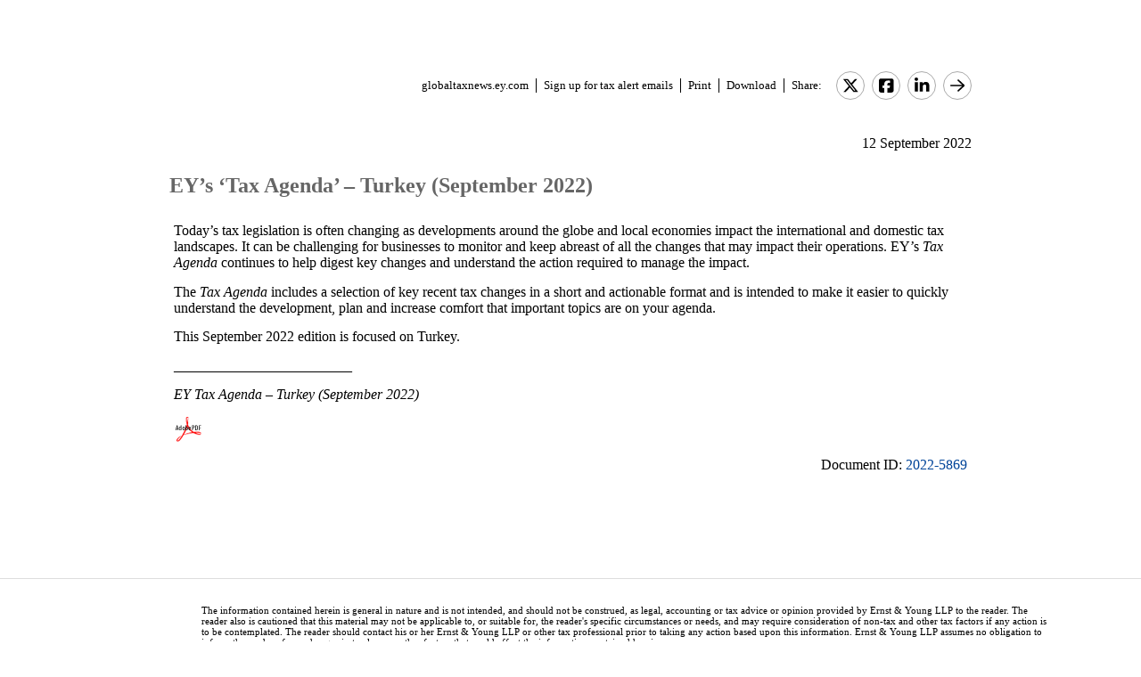

--- FILE ---
content_type: text/html; charset=Windows-1252
request_url: https://globaltaxnews.ey.com/news/2022-5869-eys-tax-agenda-turkey-september-2022
body_size: 5068
content:

<!---[if !IE7&!IE6]>--->
<!DOCTYPE html PUBLIC "-//W3C//DTD XHTML 1.0 Transitional//EN"
   "http://www.w3.org/TR/xhtml1/DTD/xhtml1-transitional.dtd">
<!---<![endif]--->

<html>
<head>
<title>EY’s ‘Tax Agenda’ – Turkey (September 2022)</title>
<link rel="stylesheet" type="text/css" href="/_IncludeFiles/Styles/Main_EYFLAT.css" /> 
<link rel="stylesheet" type="text/css" href="/_IncludeFiles/Styles/Newsletters_GTNU.css" />
<link rel="stylesheet" type="text/css" href="/_IncludeFiles/Styles/jQuery/UI/jquery-ui.202601151538.css" />
<link rel="Stylesheet" href="/Login/_IncludeFiles/Styles/ViewEmailDocument.css" />

<!--LinkedIn share link metadata-->
<meta property="og:title" content="EY’s ‘Tax Agenda’ – Turkey (September 2022)" />
<meta property="og:description" content="" />
<meta property="og:image" content="https://globaltaxnews.ey.com/Resources/Images/LinkedInSharePreview/AdobeStock-469269400.jpeg" />
<meta property="og:url" content="https://globaltaxnews.ey.com" />

<script src="/_IncludeFiles/Bundle/jQueryEngineWithUI?v=5Xr8xtGbL5_aKX45D8R3ZA-BzPUGJE_ZCCEvLc77y7E1"></script>

<script src="/_IncludeFiles/Bundle/jQueryPluginsForKnowledge?v=nH6mmrLwguKOdg9dE80yXrqejvRVkL02vbzWK_Csrxk1"></script>

<script src="/_IncludeFiles/Bundle/ViewEmailDocument_en?v=p4jxNV7aHB5-UVRmHeC_vmTBhfNrD5u29p9g0PaElp01"></script>

<script type="text/javascript" src="/_IncludeFiles/Scripts/date.format.js"></script>
<script type="text/javascript" src="/Login/_IncludeFiles/Scripts/ViewEmailDocument.js"></script>

<script language="javascript" type="text/javascript" >
    var glb_EnableKnotiaNext = 1;

    var iClickedDocumentId, iClickedBookId, iClickedProductId, iClickedParagraphId = 0;
    document.iCurrentProductId = 0;
    document.iCurrentBookId = 0;
    document.iCurrentDocumentId = 0;
    
	document.urlAlertID = 142286;
	var glb_StringCaseType = "";

    var glb_title = "EY’s ‘Tax Agenda’ – Turkey (September 2022)";

    //@ CHANGE FOR JQUERY 3.6
    //$(document).ready(function () {
    document.addEventListener('DOMContentLoaded', function (event) {
		document.k5 = new KnotiaKnowledge5.StateManagerOnlineViewerOnly(KnotiaKnowledge5.CollectionType.Collection, document.iCurrentProductId, "EYFLAT");
		document.k5.initializeStateManager("/Knowledge/Cache.aspx", false, "true");
        document.k5.initializeCollection();
        Globals.Utilities.generateInlineStylesFromDataStyles();

	});

</script>
</head>
<body>

<table width="900" cellpadding="0" cellspacing="0" border="0" align="center">    
<tr>
    <td align="left"><img class='tax-news email-banner' src='/Resources/Images/EmailBanners/GDTU/EYLogo-white.svg' border='0'  alt='Tax News Update: Global Edition (external)'/></td>
</tr>
</table>

<div id="main">
	<table class="tax-news" width="900px" cellpadding=0 cellspacing=0 align="center"><tr><td><tr><td><p class='normalText noPadding link-container'><a class="home-link" href='/'>globaltaxnews.ey.com</a><a class="register-link" href='/Register/Register.aspx?ey=1'>Sign up for tax alert emails</a><a class="js--view-email-document-print print-link" href ="#">Print</a><a class="download-link" href="javascript:document.k5doc.downloadNewsDocument(142286, 'EY’s ‘Tax Agenda’ – Turkey (September 2022)', '2022-5869', '9/12/2022 4:37:05 PM')">Download</a><span class="share-text">Share:</span><a href="https://twitter.com/intent/tweet?url=https%3a%2f%2fglobaltaxnews.ey.com%2fnews%2f2022-5869&source=webclient&text=EY%e2%80%99s+%e2%80%98Tax+Agenda%e2%80%99+%e2%80%93+Turkey+(September+2022)" target="_blank" class="socialMediaLink" ><img src="/Resources/Images/SocialMediaButtons/Twitter.svg" border"0" /></a><a href="https://www.facebook.com/sharer.php?u=https%3a%2f%2fglobaltaxnews.ey.com%2fnews%2f2022-5869" target="_blank" class="socialMediaLink" ><img src="/Resources/Images/SocialMediaButtons/Facebook.svg" border"0" /></a><a href="https://www.linkedin.com/cws/share?xd_origin_host=https%3a%2f%2fglobaltaxnews.ey.com&original_referer=https%3a%2f%2fglobaltaxnews.ey.com%2fnews%2f2022-5869&url=https%3a%2f%2fglobaltaxnews.ey.com%2fnews%2f2022-5869&isFramed=false&token=&lang=en_US" target="_blank" class="socialMediaLink" ><img src="/Resources/Images/SocialMediaButtons/LinkedIn.svg" border"0" /></a><a class="js--view-email-document-open-email-client socialMediaLink" title="Forward" data-email-subject="[9/12/2022 4:37:05 PM] 2022-5869 – EY’s ‘Tax Agenda’ – Turkey (September 2022)" data-email-alert-url="/news/2022-5869-2022-5869%2520%25E2%2580%2593%2520EY%25E2%2580%2599s%2520%25E2%2580%2598Tax%2520Agenda%25E2%2580%2599%2520%25E2%2580%2593%2520Turkey%2520%2528September%25202022%2529" href="#"><img src="https://globaltaxnews.ey.com/Resources/Plugins/FontAwesome/652/svgs/regular/arrow-right.svg" border"0"/></a></p></td></tr><tr><td ><p class='document-date'>12 September 2022</p><p class='Head1 document-title'>EY’s ‘Tax Agenda’ – Turkey (September 2022)</p><a name="para_2"></a><div id="el_P2" class="documentParagraph" ><a name="para_"2"></a><p class="GBody">Today&rsquo;s tax legislation is often changing as developments around the globe and local economies impact the international and domestic tax landscapes. It can be challenging for businesses to monitor and keep abreast of all the changes that may impact their operations. EY&rsquo;s&nbsp;<em>Tax Agenda</em>&nbsp;continues to help digest key changes and understand the action required to manage the impact.</p></div><a name="para_3"></a><div id="el_P3" class="documentParagraph" ><a name="para_"3"></a><p class="GBody">The&nbsp;<em>Tax Agenda</em>&nbsp;includes a selection of key recent tax changes in a short and actionable format and is intended to make it easier to quickly understand the development, plan and increase comfort that important topics are on your agenda.</p></div><a name="para_4"></a><div id="el_P4" class="documentParagraph" ><a name="para_"4"></a><p class="GBody">This September 2022 edition&nbsp;is focused on Turkey.</p></div><a name="para_5"></a><div id="el_P5" class="documentParagraph" ><a name="para_"5"></a><p class="GBody">_________________________</p></div><a name="para_6"></a><div id="el_P6" class="documentParagraph" ><a name="para_"6"></a><p class="GBody"><em>EY Tax Agenda&nbsp;&ndash; Turkey (September 2022)</em></p></div><a name="para_7"></a><div id="el_P7" class="documentParagraph" ><a name="para_"7"></a><p class="GBody"><em><a href="/Login/ViewNewsAttachment.aspx?AlertID=142286&AttachmentName=vikMAHcIfqhn15RU2%2bKhUdLnfI4sWdzPCp3OxhdVRcxbMjLs%2fnDb4IVSQP5i17JO&ualertID=null"  target="_blank"><img src="/_IncludeFiles/TinyMCE_4.0.5/plugins/knotianewsattachment/icons/Icon_PDF.gif" alt="" align="middle" border="0" /></a></em></p></div><p class='document-id'>Document ID: <a href='/Knowledge/FederatedSearch.aspx?FetchID=2022-5869'>2022-5869</a></p></td></tr><tr><td>&nbsp;</td></tr></table>
</div>

<table class="tax-news footer" width="100%" cellpadding="0" cellspacing="0" border="0" align="center"><tr><td><img class='footer-logo' src='/Resources/Images/EmailBanners/GDTU/EYLogo-black.svg' border='0' /></td><td><div id="divCopyright" data-style="width:100%;" >
	<table width="100%" data-style="border-collapse: collapse;"><tbody><tr data-style="border-bottom: 1px solid #dddddd;"><td>&nbsp;</td></tr></tbody></table>
	<br>
	<div data-style="width:90%;">
		<p class="footerText" >The information contained herein is general in nature and is not intended, and should not be construed, as legal, accounting or tax advice or opinion provided by Ernst & Young LLP to the reader. The reader also is cautioned that this material may not be applicable to, or suitable for, the reader's specific circumstances or needs, and may require consideration of non-tax and other tax factors if any action is to be contemplated. The reader should contact his or her Ernst & Young LLP or other tax professional prior to taking any action based upon this information. Ernst & Young LLP assumes no obligation to inform the reader of any changes in tax laws or other factors that could affect the information contained herein.</p>
		<p class="nopadding" data-style="font-size:8px;">&nbsp;</p>
		<p class="footerText" ><strong>Copyright &copy; 2026, Ernst & Young LLP.</strong></p>
		<p class="nopadding" data-style="font-size:8px;">&nbsp;</p>
		<p class="footerText" >All rights reserved. No part of this document may be reproduced, retransmitted or otherwise redistributed in any form or by any means, electronic or mechanical, including by photocopying, facsimile transmission, recording, rekeying, or using any information storage and retrieval system, without written permission from Ernst & Young LLP.</p>
		<p class="nopadding" data-style="font-size:8px;">&nbsp;</p>
		<p class="footerText" >Any U.S. tax advice contained herein was not intended or written to be used, and cannot be used, by the recipient for the purpose of avoiding penalties that may be imposed under the Internal Revenue Code or applicable state or local tax law provisions.</p>
		<p class="nopadding" data-style="font-size:8px;">&nbsp;</p>
		<p class="footerText" >&quot;EY&quot; refers to the global organisation, and may refer to one or more, of the member firms of Ernst & Young Global Limited, each of which is a separate legal entity. Ernst & Young Global Limited, a UK company limited by guarantee, does not provide services to clients.</p>
		<p class="nopadding" data-style="font-size:8px;">&nbsp;</p>
		<p class="footerText">
			<a href="/Information/Terms.aspx">Privacy</a>&nbsp; |&nbsp; 
			<a href="/Information/CookieSettings.aspx">Cookies</a>&nbsp; |&nbsp; 
			<a href="https://www.ey.com/en_us/data-protection-binding-corporate-rules-program" target="_blank">BCR</a>&nbsp; |&nbsp; 
			<a href="https://www.ey.com/en_us/legal-and-privacy" target="_blank">Legal</a>&nbsp; |&nbsp; 
			<a href="https://www.ey.com/en_us/global-code-of-conduct" target="_blank">Global Code of Conduct</a>
			<span id="globalOptOutLinkDisplay" data-style="display:none;">

				<a href="javascript:;" id="globalOptOutLink">Opt out of all email from EY Global Limited.</a>
			</span>
		</p>
		<p class="nopadding" data-style="font-size:10px;">&nbsp;</p>
	</div>
</div>

<div data-style="clear:all;"></div>
<br clear="all" />

<div id="pageBottomCookieNotificationBanner" class="cookienotification" data-style="display:none;">
	<div class="cookienote">
		<h1 class="cookienotehead">Cookie Settings</h1>
		<p>
			This site uses cookies to provide you with a personalized browsing experience and allows us to understand more about you. More information on the cookies we use can be <a href="/Information/CookieSettings.aspx">found here</a>.
			By clicking 'Yes, I accept' you agree and consent to our use of cookies. More information on what these cookies are and how we use them, including how you can manage them, is outlined in our <a href="/Information/Terms.aspx">Privacy Notice</a>.
			Please note that your decision to decline the use of cookies is limited to this site only, and not in relation to other EY sites or ey.com. Please refer to the privacy notice/policy on these sites for more information.
		</p>
		<br/>
		<p >
			<span id="cookiecont"><a href="javascript:setCookieAcceptanceCookie();">Yes, I accept</a></span>
			&nbsp; &nbsp; &nbsp; &nbsp;	
			<span id="cookiecontflat"><a href="/Information/CookieSettings.aspx">Find out more</a></span>
		</p>
	</div>
</div>

</td></tr><tr><td>&nbsp;</td></tr></table>

</body>
</html>

<script language="javascript" type="text/javascript" >
    Globals.Utilities.generateInlineStylesFromDataStyles();
</script>

--- FILE ---
content_type: application/javascript
request_url: https://globaltaxnews.ey.com/_IncludeFiles/Scripts/date.format.js
body_size: 2251
content:
/*
* Date Format 1.2.3
* (c) 2007-2009 Steven Levithan <stevenlevithan.com>
* MIT license
*
* Includes enhancements by Scott Trenda <scott.trenda.net>
* and Kris Kowal <cixar.com/~kris.kowal/>
*
* Accepts a date, a mask, or a date and a mask.
* Returns a formatted version of the given date.
* The date defaults to the current date/time.
* The mask defaults to dateFormat.masks.default.
*/


/*Documentation@ http://blog.stevenlevithan.com/archives/date-time-format*/

var dateFormat = function () {
    var token = /d{1,4}|m{1,4}|yy(?:yy)?|([HhMsTt])\1?|[LloSZ]|"[^"]*"|'[^']*'/g,
		timezone = /\b(?:[PMCEA][SDP]T|(?:Pacific|Mountain|Central|Eastern|Atlantic) (?:Standard|Daylight|Prevailing) Time|(?:GMT|UTC)(?:[-+]\d{4})?)\b/g,
		timezoneClip = /[^-+\dA-Z]/g,
		pad = function (val, len) {
		    val = String(val);
		    len = len || 2;
		    while (val.length < len) {
		    	val = "0" + val;
		    }
		    return val;
		};

    // Regexes and supporting functions are cached through closure
    return function (date, mask, utc) {
        var dF = dateFormat;

        // You can't provide utc if you skip other args (use the "UTC:" mask prefix)
        if (arguments.length == 1 && Object.prototype.toString.call(date) == "[object String]" && !/\d/.test(date)) {
            mask = date;
            date = undefined;
        }

        // Passing date through Date applies Date.parse, if necessary
        date = date ? new Date(date) : new Date;
        if (isNaN(date)) {
        	throw SyntaxError("invalid date");
        }

        mask = String(dF.masks[mask] || mask || dF.masks["default"]);

        // Allow setting the utc argument via the mask
        if (mask.slice(0, 4) == "UTC:") {
            mask = mask.slice(4);
            utc = true;
        }

        var _ = utc ? "getUTC" : "get",
			d = date[_ + "Date"](),
			D = date[_ + "Day"](),
			m = date[_ + "Month"](),
			y = date[_ + "FullYear"](),
			H = date[_ + "Hours"](),
			M = date[_ + "Minutes"](),
			s = date[_ + "Seconds"](),
			L = date[_ + "Milliseconds"](),
			o = utc ? 0 : date.getTimezoneOffset(),
			flags = {
			    d: d,
			    dd: pad(d),
			    ddd: dF.i18n.dayNames[D],
			    dddd: dF.i18n.dayNames[D + 7],
			    m: m + 1,
			    mm: pad(m + 1),
			    mmm: dF.i18n.monthNames[m],
			    mmmm: dF.i18n.monthNames[m + 12],
			    yy: String(y).slice(2),
			    yyyy: y,
			    h: H % 12 || 12,
			    hh: pad(H % 12 || 12),
			    H: H,
			    HH: pad(H),
			    M: M,
			    MM: pad(M),
			    s: s,
			    ss: pad(s),
			    l: pad(L, 3),
			    L: pad(L > 99 ? Math.round(L / 10) : L),
			    t: H < 12 ? "a" : "p",
			    tt: H < 12 ? "am" : "pm",
			    T: H < 12 ? "A" : "P",
			    TT: H < 12 ? "AM" : "PM",
			    Z: utc ? "UTC" : (String(date).match(timezone) || [""]).pop().replace(timezoneClip, ""),
			    o: (o > 0 ? "-" : "+") + pad(Math.floor(Math.abs(o) / 60) * 100 + Math.abs(o) % 60, 4),
			    S: ["th", "st", "nd", "rd"][d % 10 > 3 ? 0 : (d % 100 - d % 10 != 10) * d % 10]
			};

        return mask.replace(token, function ($0) {
            return $0 in flags ? flags[$0] : $0.slice(1, $0.length - 1);
        });
    };
} ();

// Some common format strings
dateFormat.masks = {
    "default": "ddd mmm dd yyyy HH:MM:ss",
    shortDate: "m/d/yy",
    mediumDate: "mmm d, yyyy",
    longDate: "mmmm d, yyyy",
    fullDate: "dddd, mmmm d, yyyy",
    shortTime: "h:MM TT",
    mediumTime: "h:MM:ss TT",
    longTime: "h:MM:ss TT Z",
    isoDate: "yyyy-mm-dd",
    isoTime: "HH:MM:ss",
    isoDateTime: "yyyy-mm-dd'T'HH:MM:ss",
    isoUtcDateTime: "UTC:yyyy-mm-dd'T'HH:MM:ss'Z'"
};

// Internationalization strings
dateFormat.i18n = {
    dayNames: [
		"Sun", "Mon", "Tue", "Wed", "Thu", "Fri", "Sat",
		"Sunday", "Monday", "Tuesday", "Wednesday", "Thursday", "Friday", "Saturday"
	],
    monthNames: [
		"Jan", "Feb", "Mar", "Apr", "May", "Jun", "Jul", "Aug", "Sep", "Oct", "Nov", "Dec",
		"January", "February", "March", "April", "May", "June", "July", "August", "September", "October", "November", "December"
	]
};

// For convenience...
Date.prototype.format = function (mask, utc) {
    return dateFormat(this, mask, utc);
};
